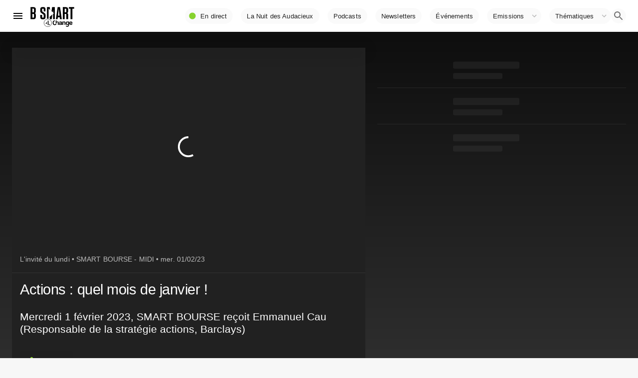

--- FILE ---
content_type: text/html; charset=utf-8
request_url: https://www.google.com/recaptcha/api2/aframe
body_size: 267
content:
<!DOCTYPE HTML><html><head><meta http-equiv="content-type" content="text/html; charset=UTF-8"></head><body><script nonce="8wCYm7kmk2c07YHdHUcvVA">/** Anti-fraud and anti-abuse applications only. See google.com/recaptcha */ try{var clients={'sodar':'https://pagead2.googlesyndication.com/pagead/sodar?'};window.addEventListener("message",function(a){try{if(a.source===window.parent){var b=JSON.parse(a.data);var c=clients[b['id']];if(c){var d=document.createElement('img');d.src=c+b['params']+'&rc='+(localStorage.getItem("rc::a")?sessionStorage.getItem("rc::b"):"");window.document.body.appendChild(d);sessionStorage.setItem("rc::e",parseInt(sessionStorage.getItem("rc::e")||0)+1);localStorage.setItem("rc::h",'1769280494063');}}}catch(b){}});window.parent.postMessage("_grecaptcha_ready", "*");}catch(b){}</script></body></html>

--- FILE ---
content_type: application/xml
request_url: https://dmxleo.dailymotion.com/cdn/manifest/video/x8ht3z7.m3u8?af=2%2C7%2C8%2C9&vv=1%2C2%2C3%2C4%2C5%2C6%2C7%2C8%2C11%2C12%2C13%2C14&mm=video%2Fmp4%2Cvideo%2Fwebm%2Caudio%2Fmp4%2Caudio%2Fmpeg%2Caudio%2Faac%2Caudio%2Fmpeg3%2Caudio%2Fmp3%2Caudio%2Fvnd.wave%2Caudio%2Fwav%2Caudio%2Fwave%2Caudio%2Fogg%2Caudio%2Fvorbis%2Cimage%2Fjpeg%2Cimage%2Fpng%2Cimage%2Fwebp%2Cimage%2Fsvg%2Bxml&cse=1jfolbjpv0237790a89&rts=762048&rhv=1&cen=prod&cpi=x2cwseh&cpt=player&rla=en&cpr=x7hlv&eb=https%3A%2F%2Fwww.bsmart.fr%2Fvideo%2F18295-smart-bourse-partie-01-fevrier-2023-midi&ps=709x399&td=www.bsmart.fr&reader_gdpr_flag=0&reader_gdpr_consent=&gdpr_binary_consent=opt-out&gdpr_comes_from_infopack=0&reader_us_privacy=1---&vl=-1&ciid=1jfolbjpv0237790a89_VMAP_0_0&cidx=0&sidx=0&vidIdx=0&omp=Dailymotion%2F1.0&omn=0&imal=1&uid_dm=70af4f44-4488-ede9-f736-c1288a867c26&ccCustomParams=program%3Dsmart-bourse%26program_part%3DPART93%26video_typology%3DSEQUENCE%26video_id%3D18295%26emission_id%3D6698%26edition%3DMidi%26aired_at%3D2023-02-01%26week_number%3D5%26aired_at_day%3Dmercredi%26ops%3DDEFAULT%26dm_id%3Dx8ht3z7&3pcb=0&rap=1&apo=monetization&pos=1&pbm=2
body_size: 3253
content:
<?xml version="1.0" encoding="UTF-8"?><vmap:VMAP xmlns:vmap="http://www.iab.net/videosuite/vmap" version="1.0"><vmap:AdBreak breakType="linear" breakId="preroll1" timeOffset="start"><vmap:AdSource id="preroll1"><vmap:VASTAdData><VAST version="3.0"><Ad><InLine><AdSystem>Leo</AdSystem><AdTitle>noad</AdTitle><Extensions><Extension type="dailymotion" source="dailymotion">{"noAd":{"reasonId":1106,"reason":"viewing context|bot-detected"},"inventoryId":"5c1735bf-325d-4589-8b12-7d10e88f90f1"}</Extension></Extensions></InLine></Ad></VAST></vmap:VASTAdData></vmap:AdSource><vmap:Extensions><vmap:Extension type="dailymotion" source="dailymotion"><![CDATA[{"timeout":15000}]]></vmap:Extension></vmap:Extensions></vmap:AdBreak><vmap:AdBreak breakType="linear" breakId="preroll2" timeOffset="start"><vmap:AdSource id="preroll2"><vmap:AdTagURI templateType="vast3">https://dmxleo.dailymotion.com/cdn/manifest/video/x8ht3z7.m3u8?auth=[base64]&amp;vv=1%2C2%2C3%2C4%2C5%2C6%2C7%2C8%2C11%2C12%2C13%2C14&amp;sec=1&amp;rla=en&amp;reader.player=dailymotion&amp;plt=1&amp;cen=prod&amp;3pcb=0&amp;rhv=1&amp;reader_us_privacy=1---&amp;eb=https%3A%2F%2Fwww.bsmart.fr%2Fvideo%2F18295-smart-bourse-partie-01-fevrier-2023-midi&amp;dmngv=1.0&amp;dmng=Dailymotion&amp;cpt=player&amp;cpr=x7hlv&amp;cpi=x2cwseh&amp;battr=9%2C10%2C11%2C12%2C13%2C14%2C17&amp;apo=monetization&amp;pbm=2&amp;mm=video%2Fmp4%2Cvideo%2Fwebm%2Caudio%2Fmp4%2Caudio%2Fmpeg%2Caudio%2Faac%2Caudio%2Fmpeg3%2Caudio%2Fmp3%2Caudio%2Fvnd.wave%2Caudio%2Fwav%2Caudio%2Fwave%2Caudio%2Fogg%2Caudio%2Fvorbis%2Cimage%2Fjpeg%2Cimage%2Fpng%2Cimage%2Fwebp%2Cimage%2Fsvg%2Bxml&amp;rts=762048&amp;lnrt=1&amp;dlvr=1%2C2&amp;cse=1jfolbjpv0237790a89&amp;cbrs=1&amp;r=v</vmap:AdTagURI></vmap:AdSource><vmap:Extensions><vmap:Extension type="dailymotion" source="dailymotion"><![CDATA[{"timeout":15000}]]></vmap:Extension></vmap:Extensions></vmap:AdBreak><vmap:Extensions><vmap:Extension type="dailymotion" source="dmx"><![CDATA[{"asid":1009779}]]></vmap:Extension></vmap:Extensions></vmap:VMAP>

--- FILE ---
content_type: application/javascript; charset=UTF-8
request_url: https://www.bsmart.fr/_next/static/chunks/6806.0831e083f2a68bbf.js
body_size: 4704
content:
"use strict";(self.webpackChunk_N_E=self.webpackChunk_N_E||[]).push([[6806],{38539:function(e,t,r){r.d(t,{Z:function(){return u}});var n=r(85893),a=(r(67294),r(41120)),o=r(43832);function i(e,t,r){return t in e?Object.defineProperty(e,t,{value:r,enumerable:!0,configurable:!0,writable:!0}):e[t]=r,e}var c=(0,a.Z)((function(e){return{root:i({},e.breakpoints.down("xs"),{paddingLeft:0,paddingRight:0})}}));function u(e){var t=c();return(0,n.jsx)(o.Z,function(e){for(var t=1;t<arguments.length;t++){var r=null!=arguments[t]?arguments[t]:{},n=Object.keys(r);"function"===typeof Object.getOwnPropertySymbols&&(n=n.concat(Object.getOwnPropertySymbols(r).filter((function(e){return Object.getOwnPropertyDescriptor(r,e).enumerable})))),n.forEach((function(t){i(e,t,r[t])}))}return e}({maxWidth:"lg",className:t.root,disableGutters:!1},e))}},57836:function(e,t,r){r.d(t,{Z:function(){return n.Z}});var n=r(38539)},80940:function(e,t,r){r.d(t,{$:function(){return h},Z:function(){return v}});var n=r(85893),a=r(67294),o=r(41120),i=r(83792),c=r(17812),u=r(64363),l=r(20551),f=r(28358),p=r(15750),s=r(22318),d=r(87083),m=r(64910);function b(e,t,r){return t in e?Object.defineProperty(e,t,{value:r,enumerable:!0,configurable:!0,writable:!0}):e[t]=r,e}function g(e){for(var t=1;t<arguments.length;t++){var r=null!=arguments[t]?arguments[t]:{},n=Object.keys(r);"function"===typeof Object.getOwnPropertySymbols&&(n=n.concat(Object.getOwnPropertySymbols(r).filter((function(e){return Object.getOwnPropertyDescriptor(r,e).enumerable})))),n.forEach((function(t){b(e,t,r[t])}))}return e}var y=(0,o.Z)((function(e){return{box:{textAlign:"center",backgroundColor:e.palette.background.paper,color:e.palette.getContrastText(e.palette.background.paper)},toolbar:g({},e.mixins.toolbar,{justifyContent:"center"}),ico:{color:"inherit",opacity:.8},tooltip:{}}})),h=[{name:"LinkedIn",Icon:l.Z,href:"https://www.linkedin.com/company/bsmarttv/"},{Icon:m.Z,name:"X (Twitter)",href:"https://x.com/b_smart_tv"},{name:"Instagram",Icon:u.Z,href:"https://www.instagram.com/bsmart_tv/"},{name:"Facebook",Icon:i.Z,href:"https://www.facebook.com/bsmarttv"},{name:"Youtube",Icon:p.Z,href:"https://www.youtube.com/channel/UCHKib3PFscrSEFOINC2ZJCQ"}];function v(){var e=y();return(0,n.jsx)(a.Fragment,{children:(0,n.jsxs)("div",{className:e.box,children:[(0,n.jsx)(s.Z,{variant:"body2",children:"Retrouvez-nous sur les r\xe9seaux sociaux"}),(0,n.jsx)(f.Z,{classes:{root:e.toolbar},children:h.map((function(t,r){var a=t.name,o=t.Icon,i=t.href;return(0,n.jsx)(d.ZP,{classes:{tooltip:e.tooltip},title:"Nous suivre sur ".concat(a),children:(0,n.jsx)(c.Z,{className:e.ico,href:i,"arial-label":a,onClick:function(e){e.preventDefault(),e.stopPropagation(),window.open(i,"_blank")},children:(0,n.jsx)(o,{fontSize:"medium"})})},r)}))})]})})}},26806:function(e,t,r){r.r(t),r.d(t,{default:function(){return Z}});var n,a=r(85893),o=r(67294),i=r(41120),c=r(13457),u=r(57836),l=r(80940),f=r(80343),p=r(22318),s=r(33082),d=r.n(s);function m(e,t,r){return t in e?Object.defineProperty(e,t,{value:r,enumerable:!0,configurable:!0,writable:!0}):e[t]=r,e}function b(e){for(var t=1;t<arguments.length;t++){var r=null!=arguments[t]?arguments[t]:{},n=Object.keys(r);"function"===typeof Object.getOwnPropertySymbols&&(n=n.concat(Object.getOwnPropertySymbols(r).filter((function(e){return Object.getOwnPropertyDescriptor(r,e).enumerable})))),n.forEach((function(t){m(e,t,r[t])}))}return e}function g(e,t){return function(e){if(Array.isArray(e))return e}(e)||function(e,t){var r=[],n=!0,a=!1,o=void 0;try{for(var i,c=e[Symbol.iterator]();!(n=(i=c.next()).done)&&(r.push(i.value),!t||r.length!==t);n=!0);}catch(u){a=!0,o=u}finally{try{n||null==c.return||c.return()}finally{if(a)throw o}}return r}(e,t)||function(){throw new TypeError("Invalid attempt to destructure non-iterable instance")}()}function y(e){var t=g(o.useState("[data-uri]"),2),r=t[0],n=t[1];return(0,a.jsx)(d(),{onChange:function(t){t&&n(e.src)},partialVisibility:!1,children:(0,a.jsx)("img",b({},e,{src:r}))})}function h(e,t,r){return t in e?Object.defineProperty(e,t,{value:r,enumerable:!0,configurable:!0,writable:!0}):e[t]=r,e}var v=(0,i.Z)((function(e){return{root:{backgroundColor:e.palette.background.paper,display:"flex",flexDirection:"column",alignItems:"center",padding:e.spacing(4,0),height:"100%"},faiLogo:(n={minHeight:20,flexGrow:1},h(n,e.breakpoints.down("xs"),{height:20}),h(n,e.breakpoints.up("md"),{height:30}),n),faiBox:{},faiChannel:{fontSize:"1.7rem",fontWeight:500}}})),O=[{label:"Bouygues",icon:"/statics/images/fai/bouygues.svg",channel:"246",width:93},{label:"Free",icon:"/statics/images/fai/free.svg",channel:"163",width:72},{label:"Orange",icon:"/statics/images/fai/orange.svg",channel:"230",width:30}];function j(){var e=v();return(0,a.jsxs)("div",{className:e.root,children:[(0,a.jsx)(p.Z,{variant:"h6",children:"Regardez-nous sur votre TV"}),(0,a.jsx)("div",{style:{display:"flex",flexWrap:"wrap",gap:16},children:O.map((function(t,r){return(0,a.jsxs)(f.Z,{className:e.faiBox,m:2,p:2,flexGrow:1,textAlign:"center",bgcolor:"background.paper",flexDirection:"row",alignItems:"stretch",children:[(0,a.jsx)("div",{children:(0,a.jsx)(y,{alt:t.label,className:e.faiLogo,src:t.icon,height:"30",width:t.width})}),(0,a.jsxs)(p.Z,{className:e.faiChannel,variant:"h6",children:["n\xb0",t.channel]})]},r)}))})]})}var k=r(97535),w=(0,i.Z)((function(e){return{root:{},footer:{backgroundColor:e.palette.background.paper,padding:e.spacing(5,0)}}}));function x(){var e=w();return(0,a.jsx)("div",{className:e.footer,children:(0,a.jsx)(u.Z,{children:(0,a.jsx)(l.Z,{})})})}function Z(){var e=w();return(0,a.jsxs)("div",{id:"footer",className:e.root,children:[(0,a.jsx)(j,{}),(0,a.jsx)(c.Z,{theme:k.JL,children:(0,a.jsx)(x,{})})]})}},64910:function(e,t,r){var n=r(85893),a=r(67294),o=r(63786);t.Z=(0,o.Z)((0,n.jsx)(a.Fragment,{children:(0,n.jsx)("path",{d:"M18.244 2.25h3.308l-7.227 8.26 8.502 11.24H16.17l-5.214-6.817L4.99 21.75H1.68l7.73-8.835L1.254 2.25H8.08l4.713 6.231zm-1.161 17.52h1.833L7.084 4.126H5.117z"})}),"XIcon")},70616:function(e,t,r){r.r(t),r.d(t,{MainThemeProvider:function(){return f}});var n=r(85893),a=r(67294),o=r(13457),i=r(63457),c=r(39687),u=r(24019);function l(e,t,r){return t in e?Object.defineProperty(e,t,{value:r,enumerable:!0,configurable:!0,writable:!0}):e[t]=r,e}function f(e){var t=(0,i.Z)("(prefers-color-scheme: dark)"),r=t?u.$_:{},f=a.useMemo((function(){return(0,c.Z)(function(e){for(var t=1;t<arguments.length;t++){var r=null!=arguments[t]?arguments[t]:{},n=Object.keys(r);"function"===typeof Object.getOwnPropertySymbols&&(n=n.concat(Object.getOwnPropertySymbols(r).filter((function(e){return Object.getOwnPropertyDescriptor(r,e).enumerable})))),n.forEach((function(t){l(e,t,r[t])}))}return e}({},u.Wb,r))}),[t]);return(0,n.jsx)(o.Z,{theme:f,children:e.children})}t.default=f},94575:function(e,t,r){r.d(t,{OJ:function(){return i},zT:function(){return c}});var n=r(85893),a=(r(67294),r(13457)),o=r(63642);function i(e){var t=e.program||{},r=t.category,i=(t.theme,r),c=o.ZP[i]||{};return(0,n.jsx)(a.Z,{theme:c,children:e.children})}function c(e){var t=e.program||{},r=t.category,i=t.theme||r,c=o.ZP[i]||{};return(0,n.jsx)(a.Z,{theme:c,children:e.children})}t.ZP=c},97535:function(e,t,r){r.d(t,{zT:function(){return u.zT},OJ:function(){return u.OJ},$_:function(){return n.$_},JL:function(){return c},fZ:function(){return a.ZP}});var n=r(24019),a=r(63642),o=r(39687);function i(e,t,r){return t in e?Object.defineProperty(e,t,{value:r,enumerable:!0,configurable:!0,writable:!0}):e[t]=r,e}var c=(0,o.Z)(function(e){for(var t=1;t<arguments.length;t++){var r=null!=arguments[t]?arguments[t]:{},n=Object.keys(r);"function"===typeof Object.getOwnPropertySymbols&&(n=n.concat(Object.getOwnPropertySymbols(r).filter((function(e){return Object.getOwnPropertyDescriptor(r,e).enumerable})))),n.forEach((function(t){i(e,t,r[t])}))}return e}({},{palette:{type:"dark",primary:{main:"#3f51b5",contrastText:"#6b3131"},secondary:{main:"#f50057",contrastText:"#a66060"},background:{paper:"#87d22d"}}})),u=r(94575);r(70616);function l(e,t,r){return t in e?Object.defineProperty(e,t,{value:r,enumerable:!0,configurable:!0,writable:!0}):e[t]=r,e}function f(e){for(var t=1;t<arguments.length;t++){var r=null!=arguments[t]?arguments[t]:{},n=Object.keys(r);"function"===typeof Object.getOwnPropertySymbols&&(n=n.concat(Object.getOwnPropertySymbols(r).filter((function(e){return Object.getOwnPropertyDescriptor(r,e).enumerable})))),n.forEach((function(t){l(e,t,r[t])}))}return e}var p={MuiListItem:{root:{backgroundColor:"rgba(255,255,255,0.2)"}},MuiCard:{root:{backgroundColor:"rgba(255,255,255,0.1)"}}},s={palette:{type:"light",background:{paper:"#00648b",default:"#00aaeb"},text:{primary:"rgba(255,255,255,0.87)",secondary:"rgba(255,255,255,0.54)"}},overrides:f({},p)},d={palette:{background:{paper:"#113542"},text:{primary:"rgba(255,255,255,0.87)",secondary:"rgba(255,255,255,0.54)"}},overrides:f({},p)};(0,o.Z)(n.ZP,f({},s)),(0,o.Z)(n.$_,f({},d))},24019:function(e,t,r){r.d(t,{Wb:function(){return b},$_:function(){return g}});var n=r(39687),a=r(59693),o=r(36675),i=r(98285);function c(e,t,r){return t in e?Object.defineProperty(e,t,{value:r,enumerable:!0,configurable:!0,writable:!0}):e[t]=r,e}function u(e){for(var t=1;t<arguments.length;t++){var r=null!=arguments[t]?arguments[t]:{},n=Object.keys(r);"function"===typeof Object.getOwnPropertySymbols&&(n=n.concat(Object.getOwnPropertySymbols(r).filter((function(e){return Object.getOwnPropertyDescriptor(r,e).enumerable})))),n.forEach((function(t){c(e,t,r[t])}))}return e}var l,f,p=function(e){return Object.keys(o.Z).reduce((function(t,r,i){var c=(0,n.Z)(e,{palette:u({},e.palette,o.Z[r].palette,{primary:u({},o.Z[r].palette.primary,{light:(0,a.$n)(o.Z[r].palette.primary.main,e.palette.tonalOffset),dark:(0,a._j)(o.Z[r].palette.primary.main,e.palette.tonalOffset),extralight:(0,a.$n)(o.Z[r].palette.primary.main,2.5*e.palette.tonalOffset),extradark:(0,a._j)(o.Z[r].palette.primary.main,2.5*e.palette.tonalOffset)})})});return t[r]=c,t}),{})},s={palette:{primary:{main:"#87d22d"}},breakpoints:{values:{xs:0,sm:800,md:970,lg:1280,xl:1920}}},d=(0,n.Z)(u({},s)),m={MuiInputBase:{root:{marginBottom:4}},MuiMobileStepper:{root:{backgroundColor:"transparent"}},MuiButton:{root:{textTransform:"none",minWidth:48,backgroundColor:"light"===d.palette.type?(0,a.Fq)(d.palette.common.black,.02):(0,a.Fq)(d.palette.common.white,.02)}},MuiTypography:{root:{"&.program":{fontFamily:"'HCo Tungsten'",fontWeight:600,backgroundColor:"transparent",textTransform:"uppercase",lineHeight:.9},"&.speakers":{fontFamily:"'HCo Tungsten'",fontWeight:500,backgroundColor:"transparent",textTransform:"uppercase",lineHeight:1,letterSpacing:"-0.025rem"},"&.progAbstract":(l={lineHeight:1.2,maxWidth:"95%"},c(l,d.breakpoints.down("xs"),{maxWidth:"98%",lineHeight:1.2}),c(l,"& > span ",{}),l)},h1:{"&.program":c({fontSize:"5.4rem",lineHeight:.85},d.breakpoints.down("xs"),{fontSize:"3.8rem"})},h2:{"&.program":{fontSize:"3.2rem"}},h3:{"&.program":{fontSize:"2.6rem"}},h6:{lineHeight:1.25}},MuiIconButton:{root:{backgroundColor:"light"===d.palette.type?(0,a.Fq)(d.palette.common.black,.02):(0,a.Fq)(d.palette.common.white,.02)}},MuiListItem:{root:{},divider:{"&:last-child":{borderBottom:"none"}}},MuiCard:{root:{height:"100%",display:"flex",flexDirection:"column"}},MuiCardActions:{root:{justifyContent:"flex-end"}},MuiAvatar:{root:{width:"unset",height:"unset"},colorDefault:{backgroundColor:"transparent"}},MuiCardHeader:{title:{},action:{alignSelf:"center"}},MuiCardContent:{root:{flexGrow:1,"&.disablePadding":{paddingTop:d.spacing(0),paddingBottom:d.spacing(0)},"&.disableGutters":{paddingRight:d.spacing(0),paddingLeft:d.spacing(0)},"&.shrinkMobile":c({},d.breakpoints.down("sm"),{paddingRight:d.spacing(0),paddingLeft:d.spacing(0)})}}},b=(0,n.Z)(u({},s,{palette:u({},s.palette,{background:{default:"#f7f7f7"},type:"light"}),overrides:m}));b=u({},b,{progs:(f=b,Object.keys(o.Z).reduce((function(e,t,r){var n=o.Z[t],a=n.palette.background.paper,c=i.MT({main:a}),u=n.palette.primary.main,l=i.MT({main:u}),p=Object.keys(l).reduce((function(e,t,r){return e.text[t]="main"===t?u:i.Lq(c[t],f),e}),{paper:c,text:{},default:n.palette.background.default});return e[t]=p,e}),{})),programs:p(b)});var g=(0,n.Z)(u({},s,{palette:u({},s.palette,{divider:"rgba(255, 255, 255, 0.08)",type:"dark",background:{paper:"#292929",default:"#131212"}}),overrides:m}));g=u({},g,{programs:p(g)}),t.ZP=b},63642:function(e,t,r){var n=r(39687),a=r(59693),o=r(24019),i=r(36675),c=r(98285);function u(e,t,r){return t in e?Object.defineProperty(e,t,{value:r,enumerable:!0,configurable:!0,writable:!0}):e[t]=r,e}function l(e){for(var t=1;t<arguments.length;t++){var r=null!=arguments[t]?arguments[t]:{},n=Object.keys(r);"function"===typeof Object.getOwnPropertySymbols&&(n=n.concat(Object.getOwnPropertySymbols(r).filter((function(e){return Object.getOwnPropertyDescriptor(r,e).enumerable})))),n.forEach((function(t){u(e,t,r[t])}))}return e}var f=(0,n.Z)(o.$_,l({},o.$_,{palette:l({},o.$_.palette,{primary:{main:"#87d22d"},background:{paper:(0,a._j)(o.Wb.palette.grey.A400,.7)},type:"dark"}),overrides:{MuiListItem:{root:{},divider:{"&:last-child":{borderBottom:"none"}}}},typography:{}})),p=Object.keys(i.Z).reduce((function(e,t,r){return e[t]=(0,n.Z)(f,{palette:l({},f.palette,i.Z[t].palette,{primary:l({},c.MT(i.Z[t].palette.primary))})}),e}),[]);t.ZP=p},36675:function(e,t,r){var n,a,o,i=r(70167),c=r(59693);function u(e,t,r){return t in e?Object.defineProperty(e,t,{value:r,enumerable:!0,configurable:!0,writable:!0}):e[t]=r,e}var l={SEMAINE:{palette:{primary:{main:"#87d22d"},background:{paper:i.Z[900],default:(0,c._j)(i.Z.A400,.7)}}},BOOSTER:{palette:{primary:{main:"#c58ac3"},background:{paper:"#2a0c29",default:"#c58ac3"}}},WEEKEND:{palette:{primary:{main:"#19acc9"},background:{paper:"#0a282e",default:"#19acc9"}}},HORSSERIE:{palette:{primary:{main:"#19acc9"},background:{paper:"#0a282e",default:"#19acc9"}}},FOURCHANGE:{palette:{primary:{main:"#ed242a"},background:{paper:i.Z[900],default:(0,c._j)(i.Z.A400,.7)}}},DIGITAL:{palette:{primary:{main:"#87d22d"},background:{paper:i.Z[900],default:(0,c._j)(i.Z.A400,.7)}}},SPECIALE:{palette:{primary:{main:"#87d22d"},background:{paper:"#001e02",default:"#001e02"}}},RENAULT:{palette:{primary:{main:"#efdf00"},background:{paper:"#315092",default:"#315092"}}},GDFORMUMPATRIM:{palette:{primary:{main:"#ffffff"},background:{paper:"#54492a",default:"#54492a"}}},PATRIMONIA:{palette:{primary:{main:"#ffffff"},background:{paper:"#402566",default:"#402566"}}},SALONMAIRES2022:{palette:{primary:{main:"#146eb4"},background:{paper:"#161e2a",default:"#315092"}}},ETORO:{palette:{primary:{main:"#efdf00"},background:{paper:(0,c.Fq)(i.Z[900],.7),default:(0,c._j)(i.Z.A400,.85)}}},SMARTINDUSTRIES:{palette:{primary:{main:"#ffffff"},text:{primary:"#402916",secondary:"#402916"},background:(n={paper:"#0000FF",default:"#FF0000"},u(n,"paper","#f3bc12"),u(n,"default","#face06"),n)}},SMARTBPITOUR:{palette:{primary:{main:"#ffffff"},text:{primary:"#ffffff",secondary:"#9cb4dd"},background:(a={paper:"#0000FF",default:"#FF0000"},u(a,"paper","#0e1d47"),u(a,"default","#243f93"),a)}},BPIQUARTIER2025:{palette:{primary:{main:"#ffffff"},text:{primary:"#ffffff",secondary:"#9cb4dd"},background:(o={paper:"#0000FF",default:"#FF0000"},u(o,"paper","#0e1d47"),u(o,"default","#243f93"),o)}}};t.Z=l},98285:function(e,t,r){r.d(t,{MT:function(){return c},Lq:function(){return u}});var n=r(59693);function a(e,t,r){return t in e?Object.defineProperty(e,t,{value:r,enumerable:!0,configurable:!0,writable:!0}):e[t]=r,e}var o=.2;function i(e,t,r,a){var o=a.light||a,i=a.dark||1.5*a;e[t]||(e.hasOwnProperty(r)?e[t]=e[r]:t.startsWith("light")?e[t]=(0,n.$n)(e.main,o):t.startsWith("dark")&&(e[t]=(0,n._j)(e.main,i)))}var c=function(e,t,r,n){var c=void 0===t?500:t,u=void 0===r?300:r,l=void 0===n?700:n;if(!(e=function(e){for(var t=1;t<arguments.length;t++){var r=null!=arguments[t]?arguments[t]:{},n=Object.keys(r);"function"===typeof Object.getOwnPropertySymbols&&(n=n.concat(Object.getOwnPropertySymbols(r).filter((function(e){return Object.getOwnPropertyDescriptor(r,e).enumerable})))),n.forEach((function(t){a(e,t,r[t])}))}return e}({},e)).main&&e[c]&&(e.main=e[c]),!e.main)throw new Error(c);if("string"!==typeof e.main)throw new Error(JSON.stringify(e.main));return i(e,"lighter",u,.5),i(e,"light",u,o),i(e,"dark",l,o),i(e,"darker",l,.5),e},u=function(e,t){t.palette.getContrastText(e),(0,n.mi)(e,t.palette.primary.main);for(var r=(0,n.mi)(e,t.palette.common.black),a=(0,n.mi)(e,t.palette.common.white),i=r<a?n.$n:n._j,c=r<a?.2:.30000000000000004,u=i(e,c),l=(0,n.mi)(e,u);l<4;)u=i(e,c+=o),l=(0,n.mi)(e,u);return u}}}]);